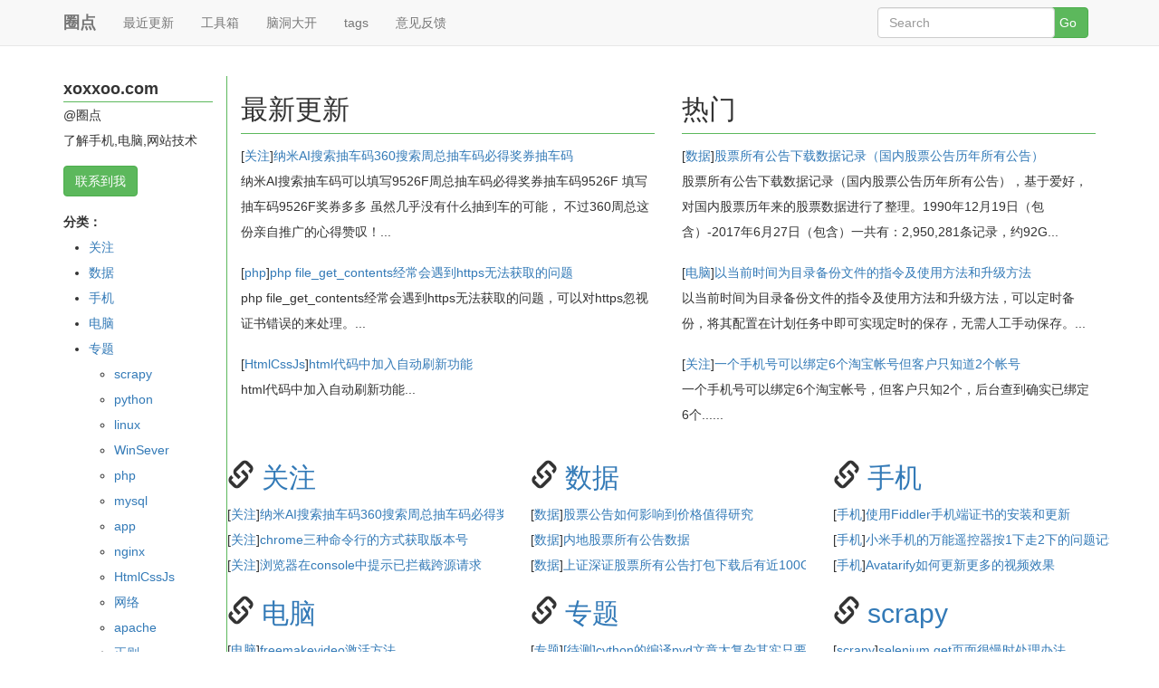

--- FILE ---
content_type: text/html; charset=utf-8
request_url: http://www.xoxxoo.com/
body_size: 29161
content:
<!DOCTYPE html>
<html lang="zh-CN">
<head>
	<meta charset="utf-8">
	<meta http-equiv="X-UA-Compatible" content="IE=edge">
	<meta name="viewport" content="width=device-width, initial-scale=1">
	<!-- HTML5 shim and Respond.js for IE8 support of HTML5 elements and media queries -->
			<!-- WARNING: Respond.js doesn't work if you view the page via file:// -->
			<!-- 
			<script src="//cdn.bootcss.com/html5shiv/3.7.2/html5shiv.min.js"></script>
			<script src="//cdn.bootcss.com/respond.js/1.4.2/respond.min.js"></script>
			-->
			<!--[if lt IE 9]>
			<script src="//cdn.bootcss.com/html5shiv/3.7.2/html5shiv.min.js"></script>
			<script src="//cdn.bootcss.com/respond.js/1.4.2/respond.min.js"></script>
			<![endif]-->
	<!-- <link  href="//cdn.bootcss.com/bootstrap/3.3.5/css/bootstrap.min.css" rel="stylesheet"> -->
	<link  href="/bootstrap/3.3.5/css/bootstrap.min.css" rel="stylesheet">
	<link  href="/static/css/style.css" rel="stylesheet">
	<script src="/jquery/1.11.3/jquery.min.js"></script>
	<script src="/bootstrap/3.3.5/js/bootstrap.min.js"></script>
	<script src="/static/js/script.js"></script>
	<title>圈点::首页</title>
	<meta name="keywords" content="圈点网,www.xoxxoo.com" />
	<meta name="description" content="圈点网,网址www.xoxxoo.com,技术生活,数据分析,手机电脑知识,网站技术知识,数据库知识等,包括Linux,Nginx,Apache,Mysql,PHP,Html,Javascript,css" />
</head>
<body >
	<div class="container">
		<nav class="navbar navbar-default navbar-fixed-top active">
			<div class="container active">
				<div class="navbar-header">
					<button type="button" class="navbar-toggle collapsed" data-toggle="collapse"
							data-target="#bs-example-navbar-collapse-1" aria-expanded="false">
						<span class="sr-only">Toggle top navigation</span>
						<span class="icon-bar"></span>
						<span class="icon-bar"></span>
						<span class="icon-bar"></span>
					</button>
					<strong><a class="navbar-brand" href="/" title="圈点" alt="圈点">圈点</a></strong>
				</div>
		
				<div class="collapse navbar-collapse active" id="bs-example-navbar-collapse-1">
					<ul id="main-menu" class="nav navbar-nav">
									
									<li class="menu-item menu-item-level-1">
										<a href="/index/index/newface.html" target="">最近更新</a>
									</li>
									<li class="menu-item menu-item-level-1">
										<a href="/tools/index/index.html" target="">工具箱</a>
									</li>
									<li class="menu-item menu-item-level-1">
										<a href="#" target="">脑洞大开</a>
									</li>
									<li class="menu-item menu-item-level-1">
										<a href="/index/search/tags.html" target="">tags</a>
									</li>
									<li class="menu-item menu-item-level-1">
										<a href="/index/question/index.html" target="_blank">意见反馈</a>
									</li>
								
					</ul>
					<ul class="nav navbar-nav navbar-right" id="main-menu-user">
						<form class="navbar-form navbar-right" method="post" action="/index/search/sou.html">
							<div class="form-group col-xs-9">
								<input type="text" class="form-control" name="keyword" placeholder="Search"
									   value="">
							</div>
							<div class="form-group">
								<input type="submit" class="btn btn-success" value="Go" style="margin:0"/>
							</div>
						</form>
					</ul>
				</div>
			</div>
		</nav>

	</div>

<div class="container">

	<div class="row">
	<div class='indexbox'>
		<div class="col-md-2 hidden-xs hidden-sm">
			<div id="sideleft">
				<div id='xoxxoourl'><strong>xoxxoo.com</strong></div>
				<div>@圈点</div>
				<div>了解手机,电脑,网站技术</div>
				<div id='aboutus'><a class="btn btn-success">联系到我</a></div>
				<div id="fenleizi">分类：</div>
				<div id="fenlei">
					<ul class='list-group fenleis'><li><a href='/index/index/navs/id/26.html'>关注</a></li><li><a href='/index/index/navs/id/1.html'>数据</a></li><li><a href='/index/index/navs/id/15.html'>手机</a></li><li><a href='/index/index/navs/id/19.html'>电脑</a></li><li><a href='/index/index/navs/id/21.html'>专题</a></li><ul class='list-group subfenlei'><li><a href='/index/index/navs/id/27.html'>scrapy</a></li><li><a href='/index/index/navs/id/28.html'>python</a></li><li><a href='/index/index/navs/id/29.html'>linux</a></li><li><a href='/index/index/navs/id/30.html'>WinSever</a></li><li><a href='/index/index/navs/id/31.html'>php</a></li><li><a href='/index/index/navs/id/32.html'>mysql</a></li><li><a href='/index/index/navs/id/33.html'>app</a></li><li><a href='/index/index/navs/id/34.html'>nginx</a></li><li><a href='/index/index/navs/id/35.html'>HtmlCssJs</a></li><li><a href='/index/index/navs/id/36.html'>网络</a></li><li><a href='/index/index/navs/id/37.html'>apache</a></li><li><a href='/index/index/navs/id/38.html'>正则</a></li></ul></ul>				</div>

			</div>
		
		</div>
		
		<div class="col-md-10 indexright">
			
			<div class="row">
				<div class="clearfix">
				<div class="col-md-6">
					<h2 class="font-large nospace indextop">最新更新</h2>
					<div class="index_new_box">
					<div class="newlist_title">[<a href="/index/index/navs/id/26.html" alt="关注">关注</a>]<a href="/index/index/article/id/913.html" alt="纳米AI搜索抽车码​360搜索周总抽车码必得奖券抽车码">纳米AI搜索抽车码​360搜索周总抽车码必得奖券抽车码</a></div>
					<div class="newlist_jianjie">纳米AI搜索抽车码可以填写9526F

​周总抽车码必得奖券抽车码9526F
填写抽车码9526F奖券多多
虽然几乎没有什么抽到车的可能，
不过360周总这份亲自推广的心得赞叹！...</div>
					</div><div class="index_new_box">
					<div class="newlist_title">[<a href="/index/index/navs/id/31.html" alt="php">php</a>]<a href="/index/index/article/id/912.html" alt="php file_get_contents经常会遇到https无法获取的问题">php file_get_contents经常会遇到https无法获取的问题</a></div>
					<div class="newlist_jianjie">php file_get_contents经常会遇到https无法获取的问题，可以对https忽视证书错误的来处理。...</div>
					</div><div class="index_new_box">
					<div class="newlist_title">[<a href="/index/index/navs/id/35.html" alt="HtmlCssJs">HtmlCssJs</a>]<a href="/index/index/article/id/911.html" alt="html代码中加入自动刷新功能">html代码中加入自动刷新功能</a></div>
					<div class="newlist_jianjie">html代码中加入自动刷新功能...</div>
					</div>				</div>
				
				
				<div class="col-md-6">
					<h2 class="font-large nospace indextop">热门</h2>
					<div class="index_new_box">
					<div class="newlist_title">[<a href="/index/index/navs/id/1.html" alt="数据">数据</a>]<a href="/index/index/article/id/452.html" alt="股票所有公告下载数据记录（国内股票公告历年所有公告）">股票所有公告下载数据记录（国内股票公告历年所有公告）</a></div>
					<div class="newlist_jianjie">股票所有公告下载数据记录（国内股票公告历年所有公告），基于爱好，对国内股票历年来的股票数据进行了整理。1990年12月19日（包含）-2017年6月27日（包含）一共有：2,950,281条记录，约92G...</div>
					</div><div class="index_new_box">
					<div class="newlist_title">[<a href="/index/index/navs/id/19.html" alt="电脑">电脑</a>]<a href="/index/index/article/id/616.html" alt="以当前时间为目录备份文件的指令及使用方法和升级方法">以当前时间为目录备份文件的指令及使用方法和升级方法</a></div>
					<div class="newlist_jianjie">以当前时间为目录备份文件的指令及使用方法和升级方法，可以定时备份，将其配置在计划任务中即可实现定时的保存，无需人工手动保存。...</div>
					</div><div class="index_new_box">
					<div class="newlist_title">[<a href="/index/index/navs/id/26.html" alt="关注">关注</a>]<a href="/index/index/article/id/668.html" alt="一个手机号可以绑定6个淘宝帐号但客户只知道2个帐号">一个手机号可以绑定6个淘宝帐号但客户只知道2个帐号</a></div>
					<div class="newlist_jianjie">一个手机号可以绑定6个淘宝帐号，但客户只知2个，后台查到确实已绑定6个......</div>
					</div>				</div>
				</div>
				
				<div class="row clearfix">					<div class="col-md-4">
						<h2 class="font-large nospace"><i class="glyphicon glyphicon-link"></i> <a href="/index/index/navs/id/26.html" alt="关注">关注</a></h2>
													<div class="index_article_list">[<a href="/index/index/navs/id/26.html" alt="关注">关注</a>]<a href="/index/index/article/id/913.html" title="纳米AI搜索抽车码​360搜索周总抽车码必得奖券抽车码" alt="纳米AI搜索抽车码​360搜索周总抽车码必得奖券抽车码">纳米AI搜索抽车码​360搜索周总抽车码必得奖券抽车码</a></div>
													<div class="index_article_list">[<a href="/index/index/navs/id/26.html" alt="关注">关注</a>]<a href="/index/index/article/id/903.html" title="chrome三种命令行的方式获取版本号" alt="chrome三种命令行的方式获取版本号">chrome三种命令行的方式获取版本号</a></div>
													<div class="index_article_list">[<a href="/index/index/navs/id/26.html" alt="关注">关注</a>]<a href="/index/index/article/id/891.html" title="浏览器在console中提示已拦截跨源请求" alt="浏览器在console中提示已拦截跨源请求">浏览器在console中提示已拦截跨源请求</a></div>
											</div>
									<div class="col-md-4">
						<h2 class="font-large nospace"><i class="glyphicon glyphicon-link"></i> <a href="/index/index/navs/id/1.html" alt="数据">数据</a></h2>
													<div class="index_article_list">[<a href="/index/index/navs/id/1.html" alt="数据">数据</a>]<a href="/index/index/article/id/837.html" title="股票公告如何影响到价格值得研究" alt="股票公告如何影响到价格值得研究">股票公告如何影响到价格值得研究</a></div>
													<div class="index_article_list">[<a href="/index/index/navs/id/1.html" alt="数据">数据</a>]<a href="/index/index/article/id/836.html" title="内地股票所有公告数据" alt="内地股票所有公告数据">内地股票所有公告数据</a></div>
													<div class="index_article_list">[<a href="/index/index/navs/id/1.html" alt="数据">数据</a>]<a href="/index/index/article/id/835.html" title="上证深证股票所有公告打包下载后有近100G" alt="上证深证股票所有公告打包下载后有近100G">上证深证股票所有公告打包下载后有近100G</a></div>
											</div>
									<div class="col-md-4">
						<h2 class="font-large nospace"><i class="glyphicon glyphicon-link"></i> <a href="/index/index/navs/id/15.html" alt="手机">手机</a></h2>
													<div class="index_article_list">[<a href="/index/index/navs/id/15.html" alt="手机">手机</a>]<a href="/index/index/article/id/902.html" title="使用Fiddler手机端证书的安装和更新" alt="使用Fiddler手机端证书的安装和更新">使用Fiddler手机端证书的安装和更新</a></div>
													<div class="index_article_list">[<a href="/index/index/navs/id/15.html" alt="手机">手机</a>]<a href="/index/index/article/id/889.html" title="小米手机的万能遥控器按1下走2下的问题记录" alt="小米手机的万能遥控器按1下走2下的问题记录">小米手机的万能遥控器按1下走2下的问题记录</a></div>
													<div class="index_article_list">[<a href="/index/index/navs/id/15.html" alt="手机">手机</a>]<a href="/index/index/article/id/828.html" title="Avatarify如何更新更多的视频效果" alt="Avatarify如何更新更多的视频效果">Avatarify如何更新更多的视频效果</a></div>
											</div>
				</div><div class="row clearfix">					<div class="col-md-4">
						<h2 class="font-large nospace"><i class="glyphicon glyphicon-link"></i> <a href="/index/index/navs/id/19.html" alt="电脑">电脑</a></h2>
													<div class="index_article_list">[<a href="/index/index/navs/id/19.html" alt="电脑">电脑</a>]<a href="/index/index/article/id/910.html" title="freemakevideo激活方法" alt="freemakevideo激活方法">freemakevideo激活方法</a></div>
													<div class="index_article_list">[<a href="/index/index/navs/id/19.html" alt="电脑">电脑</a>]<a href="/index/index/article/id/907.html" title="win10共享文件的要点" alt="win10共享文件的要点">win10共享文件的要点</a></div>
													<div class="index_article_list">[<a href="/index/index/navs/id/19.html" alt="电脑">电脑</a>]<a href="/index/index/article/id/904.html" title="window10下载地址" alt="window10下载地址">window10下载地址</a></div>
											</div>
									<div class="col-md-4">
						<h2 class="font-large nospace"><i class="glyphicon glyphicon-link"></i> <a href="/index/index/navs/id/21.html" alt="专题">专题</a></h2>
													<div class="index_article_list">[<a href="/index/index/navs/id/21.html" alt="专题">专题</a>]<a href="/index/index/article/id/702.html" title="[待测]cython的编译pyd文章太复杂其实只要一行命令" alt="[待测]cython的编译pyd文章太复杂其实只要一行命令">[待测]cython的编译pyd文章太复杂其实只要一行命令</a></div>
													<div class="index_article_list">[<a href="/index/index/navs/id/21.html" alt="专题">专题</a>]<a href="/index/index/article/id/701.html" title="[待测]scrapy 监控spider启动和关闭" alt="[待测]scrapy 监控spider启动和关闭">[待测]scrapy 监控spider启动和关闭</a></div>
													<div class="index_article_list">[<a href="/index/index/navs/id/21.html" alt="专题">专题</a>]<a href="/index/index/article/id/647.html" title="世界字符编码ascii和unicode和utf-8的发展历程" alt="世界字符编码ascii和unicode和utf-8的发展历程">世界字符编码ascii和unicode和utf-8的发展历程</a></div>
											</div>
									<div class="col-md-4">
						<h2 class="font-large nospace"><i class="glyphicon glyphicon-link"></i> <a href="/index/index/navs/id/27.html" alt="scrapy">scrapy</a></h2>
													<div class="index_article_list">[<a href="/index/index/navs/id/27.html" alt="scrapy">scrapy</a>]<a href="/index/index/article/id/900.html" title="selenium get页面很慢时处理办法" alt="selenium get页面很慢时处理办法">selenium get页面很慢时处理办法</a></div>
													<div class="index_article_list">[<a href="/index/index/navs/id/27.html" alt="scrapy">scrapy</a>]<a href="/index/index/article/id/898.html" title="selenium访问http(非https)时提示安全问题或非信任站点的三种浏览器处理方法" alt="selenium访问http(非https)时提示安全问题或非信任站点的三种浏览器处理方法">selenium访问http(非https)时提示安全问题或非信任站点的三种浏览器处理方法</a></div>
													<div class="index_article_list">[<a href="/index/index/navs/id/27.html" alt="scrapy">scrapy</a>]<a href="/index/index/article/id/897.html" title="selenium使用chrome驱动时设置默认的下载路径并没有任何安全提示" alt="selenium使用chrome驱动时设置默认的下载路径并没有任何安全提示">selenium使用chrome驱动时设置默认的下载路径并没有任何安全提示</a></div>
											</div>
				</div><div class="row clearfix">					<div class="col-md-4">
						<h2 class="font-large nospace"><i class="glyphicon glyphicon-link"></i> <a href="/index/index/navs/id/28.html" alt="python">python</a></h2>
													<div class="index_article_list">[<a href="/index/index/navs/id/28.html" alt="python">python</a>]<a href="/index/index/article/id/908.html" title="在 Python 的多维数据处理方式" alt="在 Python 的多维数据处理方式">在 Python 的多维数据处理方式</a></div>
													<div class="index_article_list">[<a href="/index/index/navs/id/28.html" alt="python">python</a>]<a href="/index/index/article/id/899.html" title="python打包seleniumwire后运行时提示找不到ca.crt目录的处理方法" alt="python打包seleniumwire后运行时提示找不到ca.crt目录的处理方法">python打包seleniumwire后运行时提示找不到ca.crt目录的处理方法</a></div>
													<div class="index_article_list">[<a href="/index/index/navs/id/28.html" alt="python">python</a>]<a href="/index/index/article/id/890.html" title="python提示错误libpng warning: iCCP: cHRM chunk does not match sRGB" alt="python提示错误libpng warning: iCCP: cHRM chunk does not match sRGB">python提示错误libpng warning: iCCP: cHRM chunk does not match sRGB</a></div>
											</div>
									<div class="col-md-4">
						<h2 class="font-large nospace"><i class="glyphicon glyphicon-link"></i> <a href="/index/index/navs/id/29.html" alt="linux">linux</a></h2>
													<div class="index_article_list">[<a href="/index/index/navs/id/29.html" alt="linux">linux</a>]<a href="/index/index/article/id/905.html" title="openssl生成ssl证书用于https服务" alt="openssl生成ssl证书用于https服务">openssl生成ssl证书用于https服务</a></div>
													<div class="index_article_list">[<a href="/index/index/navs/id/29.html" alt="linux">linux</a>]<a href="/index/index/article/id/883.html" title="apache和php及mysql路径配置文件在linux中常见目录" alt="apache和php及mysql路径配置文件在linux中常见目录">apache和php及mysql路径配置文件在linux中常见目录</a></div>
													<div class="index_article_list">[<a href="/index/index/navs/id/29.html" alt="linux">linux</a>]<a href="/index/index/article/id/796.html" title="lftp简单的使用方法" alt="lftp简单的使用方法">lftp简单的使用方法</a></div>
											</div>
									<div class="col-md-4">
						<h2 class="font-large nospace"><i class="glyphicon glyphicon-link"></i> <a href="/index/index/navs/id/30.html" alt="WinSever">WinSever</a></h2>
													<div class="index_article_list">[<a href="/index/index/navs/id/30.html" alt="WinSever">WinSever</a>]<a href="/index/index/article/id/662.html" title="cmd下apache(httpd)命令使用" alt="cmd下apache(httpd)命令使用">cmd下apache(httpd)命令使用</a></div>
													<div class="index_article_list">[<a href="/index/index/navs/id/30.html" alt="WinSever">WinSever</a>]<a href="/index/index/article/id/480.html" title="IIS之URL重写规则和示例" alt="IIS之URL重写规则和示例">IIS之URL重写规则和示例</a></div>
													<div class="index_article_list">[<a href="/index/index/navs/id/30.html" alt="WinSever">WinSever</a>]<a href="/index/index/article/id/442.html" title="filezillaserver报错couldnotloadTLS..." alt="filezillaserver报错couldnotloadTLS...">filezillaserver报错couldnotloadTLS...</a></div>
											</div>
				</div><div class="row clearfix">					<div class="col-md-4">
						<h2 class="font-large nospace"><i class="glyphicon glyphicon-link"></i> <a href="/index/index/navs/id/31.html" alt="php">php</a></h2>
													<div class="index_article_list">[<a href="/index/index/navs/id/31.html" alt="php">php</a>]<a href="/index/index/article/id/912.html" title="php file_get_contents经常会遇到https无法获取的问题" alt="php file_get_contents经常会遇到https无法获取的问题">php file_get_contents经常会遇到https无法获取的问题</a></div>
													<div class="index_article_list">[<a href="/index/index/navs/id/31.html" alt="php">php</a>]<a href="/index/index/article/id/909.html" title="php数字不足位补足位数的示例" alt="php数字不足位补足位数的示例">php数字不足位补足位数的示例</a></div>
													<div class="index_article_list">[<a href="/index/index/navs/id/31.html" alt="php">php</a>]<a href="/index/index/article/id/896.html" title="php获取客户端请求时因请求头不同而用不同的方式获取数据" alt="php获取客户端请求时因请求头不同而用不同的方式获取数据">php获取客户端请求时因请求头不同而用不同的方式获取数据</a></div>
											</div>
									<div class="col-md-4">
						<h2 class="font-large nospace"><i class="glyphicon glyphicon-link"></i> <a href="/index/index/navs/id/32.html" alt="mysql">mysql</a></h2>
													<div class="index_article_list">[<a href="/index/index/navs/id/32.html" alt="mysql">mysql</a>]<a href="/index/index/article/id/906.html" title="Centos6 MySQL数据库操作" alt="Centos6 MySQL数据库操作">Centos6 MySQL数据库操作</a></div>
													<div class="index_article_list">[<a href="/index/index/navs/id/32.html" alt="mysql">mysql</a>]<a href="/index/index/article/id/886.html" title="mysql常用的几个操作字段的语句" alt="mysql常用的几个操作字段的语句">mysql常用的几个操作字段的语句</a></div>
													<div class="index_article_list">[<a href="/index/index/navs/id/32.html" alt="mysql">mysql</a>]<a href="/index/index/article/id/872.html" title="mysql8比较全的配置文档myinf" alt="mysql8比较全的配置文档myinf">mysql8比较全的配置文档myinf</a></div>
											</div>
									<div class="col-md-4">
						<h2 class="font-large nospace"><i class="glyphicon glyphicon-link"></i> <a href="/index/index/navs/id/33.html" alt="app">app</a></h2>
													<div class="index_article_list">[<a href="/index/index/navs/id/33.html" alt="app">app</a>]<a href="/index/index/article/id/564.html" title="Android安卓原生系统镜像" alt="Android安卓原生系统镜像">Android安卓原生系统镜像</a></div>
													<div class="index_article_list">[<a href="/index/index/navs/id/33.html" alt="app">app</a>]<a href="/index/index/article/id/327.html" title="react-native run android提示错误failed to establish session" alt="react-native run android提示错误failed to establish session">react-native run android提示错误failed to establish session</a></div>
													<div class="index_article_list">[<a href="/index/index/navs/id/33.html" alt="app">app</a>]<a href="/index/index/article/id/326.html" title="打包app时连接的手机adb总是offline" alt="打包app时连接的手机adb总是offline">打包app时连接的手机adb总是offline</a></div>
											</div>
				</div><div class="row clearfix">					<div class="col-md-4">
						<h2 class="font-large nospace"><i class="glyphicon glyphicon-link"></i> <a href="/index/index/navs/id/34.html" alt="nginx">nginx</a></h2>
													<div class="index_article_list">[<a href="/index/index/navs/id/34.html" alt="nginx">nginx</a>]<a href="/index/index/article/id/557.html" title="nginx配置thinkphp3.2的配置思路和规则" alt="nginx配置thinkphp3.2的配置思路和规则">nginx配置thinkphp3.2的配置思路和规则</a></div>
													<div class="index_article_list">[<a href="/index/index/navs/id/34.html" alt="nginx">nginx</a>]<a href="/index/index/article/id/554.html" title="nginx location正则写法" alt="nginx location正则写法">nginx location正则写法</a></div>
													<div class="index_article_list">[<a href="/index/index/navs/id/34.html" alt="nginx">nginx</a>]<a href="/index/index/article/id/534.html" title="Nginx和php-fpm错误Access Denied" alt="Nginx和php-fpm错误Access Denied">Nginx和php-fpm错误Access Denied</a></div>
											</div>
									<div class="col-md-4">
						<h2 class="font-large nospace"><i class="glyphicon glyphicon-link"></i> <a href="/index/index/navs/id/35.html" alt="HtmlCssJs">HtmlCssJs</a></h2>
													<div class="index_article_list">[<a href="/index/index/navs/id/35.html" alt="HtmlCssJs">HtmlCssJs</a>]<a href="/index/index/article/id/911.html" title="html代码中加入自动刷新功能" alt="html代码中加入自动刷新功能">html代码中加入自动刷新功能</a></div>
													<div class="index_article_list">[<a href="/index/index/navs/id/35.html" alt="HtmlCssJs">HtmlCssJs</a>]<a href="/index/index/article/id/774.html" title="ajax带cookies请求的两种方式" alt="ajax带cookies请求的两种方式">ajax带cookies请求的两种方式</a></div>
													<div class="index_article_list">[<a href="/index/index/navs/id/35.html" alt="HtmlCssJs">HtmlCssJs</a>]<a href="/index/index/article/id/763.html" title="jquery判断图片是否成功加载示例" alt="jquery判断图片是否成功加载示例">jquery判断图片是否成功加载示例</a></div>
											</div>
									<div class="col-md-4">
						<h2 class="font-large nospace"><i class="glyphicon glyphicon-link"></i> <a href="/index/index/navs/id/36.html" alt="网络">网络</a></h2>
													<div class="index_article_list">[<a href="/index/index/navs/id/36.html" alt="网络">网络</a>]<a href="/index/index/article/id/706.html" title="网络飞机R使用方法及步骤[对已在使用者有效]" alt="网络飞机R使用方法及步骤[对已在使用者有效]">网络飞机R使用方法及步骤[对已在使用者有效]</a></div>
													<div class="index_article_list">[<a href="/index/index/navs/id/36.html" alt="网络">网络</a>]<a href="/index/index/article/id/597.html" title="网络飞机地址编码解析出相关信息的思路" alt="网络飞机地址编码解析出相关信息的思路">网络飞机地址编码解析出相关信息的思路</a></div>
													<div class="index_article_list">[<a href="/index/index/navs/id/36.html" alt="网络">网络</a>]<a href="/index/index/article/id/580.html" title="网络飞机R现成脚本安装过程（简单版）" alt="网络飞机R现成脚本安装过程（简单版）">网络飞机R现成脚本安装过程（简单版）</a></div>
											</div>
				</div><div class="row clearfix">					<div class="col-md-4">
						<h2 class="font-large nospace"><i class="glyphicon glyphicon-link"></i> <a href="/index/index/navs/id/37.html" alt="apache">apache</a></h2>
													<div class="index_article_list">[<a href="/index/index/navs/id/37.html" alt="apache">apache</a>]<a href="/index/index/article/id/874.html" title="apache的httpd命令的简单用法" alt="apache的httpd命令的简单用法">apache的httpd命令的简单用法</a></div>
													<div class="index_article_list">[<a href="/index/index/navs/id/37.html" alt="apache">apache</a>]<a href="/index/index/article/id/782.html" title="apache之virtualhost设置的几点注意的地方" alt="apache之virtualhost设置的几点注意的地方">apache之virtualhost设置的几点注意的地方</a></div>
													<div class="index_article_list">[<a href="/index/index/navs/id/37.html" alt="apache">apache</a>]<a href="/index/index/article/id/740.html" title="配置apache的rewrite使整站url都跳转到指定页面" alt="配置apache的rewrite使整站url都跳转到指定页面">配置apache的rewrite使整站url都跳转到指定页面</a></div>
											</div>
									<div class="col-md-4">
						<h2 class="font-large nospace"><i class="glyphicon glyphicon-link"></i> <a href="/index/index/navs/id/38.html" alt="正则">正则</a></h2>
													<div class="index_article_list">[<a href="/index/index/navs/id/38.html" alt="正则">正则</a>]<a href="/index/index/article/id/450.html" title="python正则re.sub()替换匹配的内容" alt="python正则re.sub()替换匹配的内容">python正则re.sub()替换匹配的内容</a></div>
													<div class="index_article_list">[<a href="/index/index/navs/id/38.html" alt="正则">正则</a>]<a href="/index/index/article/id/449.html" title="python列表形式的字符串当中出现多余引号时的正则处理" alt="python列表形式的字符串当中出现多余引号时的正则处理">python列表形式的字符串当中出现多余引号时的正则处理</a></div>
													<div class="index_article_list">[<a href="/index/index/navs/id/38.html" alt="正则">正则</a>]<a href="/index/index/article/id/446.html" title="python的re正则默认是贪婪模式" alt="python的re正则默认是贪婪模式">python的re正则默认是贪婪模式</a></div>
											</div>
							
			
			</div>
			
		</div>
		
	</div>
	</div>
	

	
</div>


<div class="container">
	<hr>
	<div id="footer">
		<div class="links">
			<a href="http://www.xoxxoo.com/index/index/aboutus.html">联系到我</a>&nbsp;&nbsp;|&nbsp;&nbsp;
			<a href="/index/question/index.html">意见反馈</a>&nbsp;&nbsp;|&nbsp;&nbsp;
			<a href="/index/index/hezuo.html">技术合作</a>&nbsp;&nbsp;|&nbsp;&nbsp;
			<a href="/index/index/tishi.html">风险提示</a>
		</div>
		<div>
			Copyright © 2019-2020 <a href="http://www.xoxxoo.com">xoxxoo.com（圈点）</a> | Powered by Thinkphp  | 圈点@<span class="beian" rel='external nofollow'>粤ICP备16023979号</span>
			<br>
			<span></span>
		</div>
	</div>
</div>
<!-- /container -->
</body>

</html>

--- FILE ---
content_type: text/html; charset=utf-8
request_url: http://www.xoxxoo.com/index/question/outs?atime=1768987444609
body_size: 520
content:
{"status":5,"infos":"\u6210\u529f","cont":"<ul><li><a href='#'>\u5708\u70b9\u6765\u70b9\u6587\u5b57\u5e7f\u544a\u5185\u5bb9\u5462<\/a><\/li><li><a href='#'>\u5708\u70b9\u6765\u70b9\u6587\u5b57\u5e7f\u544a\u5185\u5bb9\u5462<\/a><\/li><li><a href='#'>\u5708\u70b9\u6765\u70b9\u6587\u5b57\u5e7f\u544a\u5185\u5bb9\u5462<\/a><\/li><li><a href='#'>\u5708\u70b9\u6765\u70b9\u6587\u5b57\u5e7f\u544a\u5185\u5bb9\u5462<\/a><\/li><li><a href='#'>\u5708\u70b9\u6765\u70b9\u6587\u5b57\u5e7f\u544a\u5185\u5bb9\u5462<\/a><\/li><\/ul>"}

--- FILE ---
content_type: text/css
request_url: http://www.xoxxoo.com/static/css/style.css
body_size: 4535
content:
body{font-size:14px;line-height:200%;}
#sideleft{}
#xoxxoourl{font-size:18px; border-bottom:1px solid #5cb85c;}
#aboutus{margin-top:1em;margin-bottom:1em;}
#fenleizi{font-weight:bold;}
.list-group{margin-left:2em;}


.article{border-left:1px solid #5cb85c;border-right:1px solid #5cb85c; padding-left:8px;padding-right:5px;}
.article h1{font-size:28px;  }
#zhaiyao{padding:8px 10px;border-left: 2px double #5cb85c;}
.neirong{margin-top: 1em; border-top: 2px dotted #5cb85c; padding-top: 1em;}
#guanjianci{padding: 15px 0;}
#connection{margin-left:5px; margin-top:3em; margin-bottom:4em;}

.colist{list-style-type:none; margin-left:5px;padding-left:0;}
.colist li{margin-bottom:4em; margin-left:0;padding-left:0;}
.touxiang{position: relative;float:left;}
.touxiang img{width:50px;height:50px;background-color:#f00; margin-right:1em;}
.colist .mainbox{}

.writeco{margin-bottom:2em;}
#contips{display:none;}

#article_remen{font-size:18px; border-bottom:1px solid #5cb85c;}
ul.article_remen_box{list-style-type:none;margin-left:0;padding-left:0;margin-top:1em;}
ul.article_remen_box li{white-space:nowrap;overflow:hidden;}
.article_remen_tag{margin-top:0.5em;margin-bottom:1em;}



#guang{overflow:hidden;}
#guang ul{list-style-type:none;margin-left:0;padding-left:0;margin-top:1em;}
#guang ul li{white-space:nowrap;overflow:hidden;}

#guang1{overflow:hidden;}
#guang1 ul{list-style-type:none;margin-left:0;padding-left:0;margin-top:1em;}
#guang1 ul li{white-space:nowrap;overflow:hidden;}

#guang2{overflow:hidden;}
#guang2 ul{list-style-type:none;margin-left:0;padding-left:0;margin-top:1em;}
#guang2 ul li{white-space:nowrap;overflow:hidden;}

.indexbox{margin-top:6em;}
.indexright{border-left:1px solid #5cb85c;}
.indexright h2.indextop{padding-bottom:10px;border-bottom:1px solid #5cb85c;}

.indexright .newlist_title a{}
.indexright .newlist_jianjie{}

.indexright .index_new_box{min-height:4em;max-height: 9em;overflow: hidden; margin-bottom:1.2em;}

.indexright .index_article_list{white-space: nowrap; overflow:hidden;}


/*搜索*/
.searchbox{margin-top:6em;}
.searchright{border-left:1px solid #5cb85c;}
.searchright .tags{padding: 20px 3em;}
.searchright .tags a{border:moccasin 1px solid;padding: 5px; margin: 5px;text-decoration: none;}
.searchright .tags a:nth-child(n+1){background-color: orange;}
.searchright .tags a:hover{background-color: orangered;}
.searchright .searchtop{border-bottom:1px solid #5cb85c;}


/*联系到我*/
.aboutusmain{margin-top:1em;}

/*最近更新*/
.newfacebox{margin-top:6em;}
#newfacetop{border-bottom: 1px solid #5cb85c;}
.newfaceright{border-left:1px solid #5cb85c;}
.newfacebox .page ul.pagination{padding-left:0;margin-left:0;}
.navs_article_list h2{font-size: 20px;}


/*nav*/
.navbox{margin-top:6em;}
#navtop{border-bottom: 1px solid #5cb85c;}
.navright{border-left:1px solid #5cb85c;}
.navbox .page ul.pagination{padding-left:0;margin-left:0;}
.navs_article_list{margin-bottom:2em;}


/*圈点工具箱*/
.jumbotron{border:1px solid #666; height: 280px; overflow: hidden; line-height:2em;}
.jumbotron h2{font-size:28px; font-weight:bold;}
.jumbotron p{font-size: 14px; font-weight:normal;}



/*意见反馈*/
.sou-article-box{line-height: 200%;}
#tips{color: #FF0000;}
#yan{padding-left: 5px;}
.quan {
	position: relative;
	float: left;
	border: 4px solid rgba(255, 255, 255, .25);
	width: 18px;
	height: 18px;
	border-radius: 50%;
	background-color: palevioletred;
	-webkit-animation: yan 1s infinite linear;
	animation: yan 1s infinite linear;
	-moz-animation: yan 1s infinite linear;
	-o-animation: yan 1s infinite linear;
	-ms-animation: yan 1s infinite linear;
}
.quan span {
	position: absolute;
	width: 18px;
	height: 18px;
	border: 4px solid transparent;
	border-top: 4px solid #fff;
	top: -4px;
	left: -4px;
	border-radius: 50%;
}

@-webkit-keyframes yan {
	0% {
		-webkit-transform: rotate(0deg);
	}
	100% {
		-webkit-transform: rotate(360deg);
	}
}
@keyframes  yan {
	0% {
		-webkit-transform: rotate(0deg);
	}
	100% {
		-webkit-transform: rotate(360deg);
	}
}
@-moz-keyframes  yan {
	0% {
		-webkit-transform: rotate(0deg);
	}
	100% {
		-webkit-transform: rotate(360deg);
	}
}
@-o-keyframes  yan {
	0% {
		-webkit-transform: rotate(0deg);
	}
	100% {
		-webkit-transform: rotate(360deg);
	}
}
@-ms-keyframes  yan {
	0% {
		-webkit-transform: rotate(0deg);
	}
	100% {
		-webkit-transform: rotate(360deg);
	}
}

--- FILE ---
content_type: application/javascript
request_url: http://www.xoxxoo.com/static/js/script.js
body_size: 1695
content:
$(document).ready(function(){
  
  $(".beian").click(function(){
    window.open('http://beian.miit.gov.cn/');
  });
  
  $("#aboutus").click(function(){
    window.location.href='/index/index/aboutus.html';
  });
  /*
  $(".neirong img").bind('click',function(){
		window.open($(this).attr('src'));
  });
  */

  $("#dosub").click(function(){
		  $.ajax({
			type: "POST",
			dataType: "json",
			url : "/index/question/fankuido",
			data : $('#fankuiform').serialize(),
			success : function(result) {
				if(result.status==3){
					$('#contips').text(result.infos);
					$('#contips').css("display","block");
					$('#fankuiform')[0].reset();
				}else{
					$('#contips').text(result.infos);
					$('#contips').css("display","block");
				}
			}
		  });
  });
  
  function gentles(){
	  var dt = new Date();
	  var dtm= dt.getTime();
	  $.ajax({
		type: "POST",
		dataType: "json",
		url : "/index/question/outs?atime="+dtm,
		data : "&zn=YnIiso&tn=InYwzpi&times="+dtm+"&xn=SiontY",
		success : function(result) {
			if(result.status==5){
				$('#guang').html(result.cont);
			}else{
				$('#guang').text(result.infos);
			}
		},
	  });
  }
  function gentless(){
	  var dt = new Date();
	  var dtm= dt.getTime();
	  $.ajax({
		type: "POST",
		dataType: "json",
		url : "/index/question/outs?atime="+dtm,
		data : "&zn=Resfdsdf&tn=Inwtpi&times="+dtm+"&xn=Jiuescd",
		success : function(result) {
			if(result.status==5){
				$('#guang1').html(result.cont);
			}else{
				$('#guang1').text(result.infos);
			}
		},
	  });
  }
  

  $(function (){
    setTimeout(gentles, 200);
	setTimeout(gentless, 4000);
  });

});